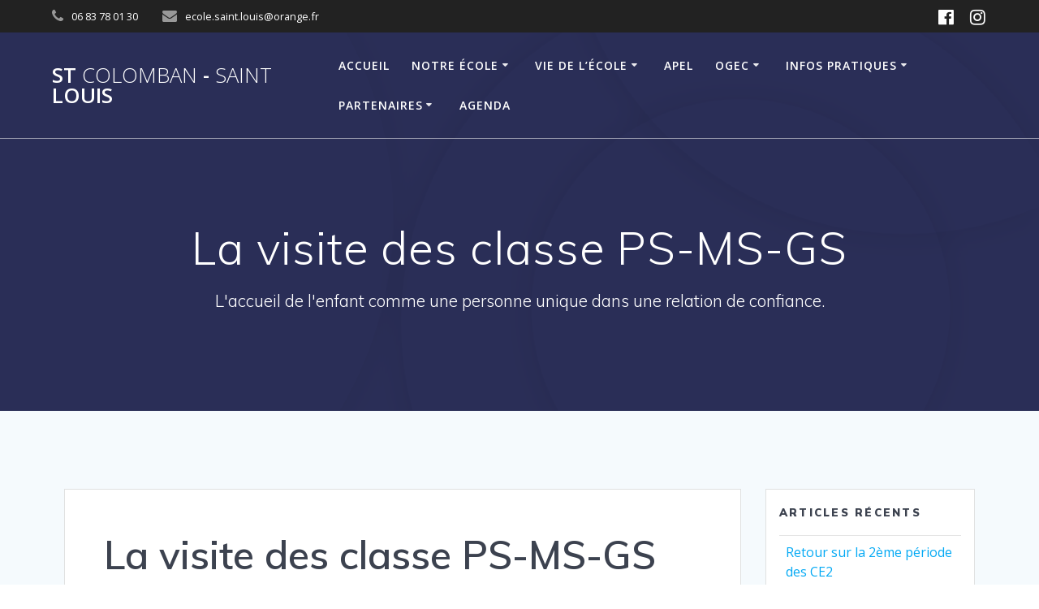

--- FILE ---
content_type: text/html; charset=UTF-8
request_url: https://saintcolomban-saintlouis.fr/2016/02/la-visite-des-classe-ps-ms-gs/
body_size: 11762
content:
<!DOCTYPE html>
<html lang="fr-FR">
<head>
    <meta charset="UTF-8">
    <meta name="viewport" content="width=device-width, initial-scale=1">
    <link rel="profile" href="http://gmpg.org/xfn/11">

	    <script>
        (function (exports, d) {
            var _isReady = false,
                _event,
                _fns = [];

            function onReady(event) {
                d.removeEventListener("DOMContentLoaded", onReady);
                _isReady = true;
                _event = event;
                _fns.forEach(function (_fn) {
                    var fn = _fn[0],
                        context = _fn[1];
                    fn.call(context || exports, window.jQuery);
                });
            }

            function onReadyIe(event) {
                if (d.readyState === "complete") {
                    d.detachEvent("onreadystatechange", onReadyIe);
                    _isReady = true;
                    _event = event;
                    _fns.forEach(function (_fn) {
                        var fn = _fn[0],
                            context = _fn[1];
                        fn.call(context || exports, event);
                    });
                }
            }

            d.addEventListener && d.addEventListener("DOMContentLoaded", onReady) ||
            d.attachEvent && d.attachEvent("onreadystatechange", onReadyIe);

            function domReady(fn, context) {
                if (_isReady) {
                    fn.call(context, _event);
                }

                _fns.push([fn, context]);
            }

            exports.mesmerizeDomReady = domReady;
        })(window, document);
    </script>
	<title>La visite des classe PS-MS-GS &#8211; St Colomban &#8211; Saint Louis</title>
<meta name='robots' content='max-image-preview:large' />
<link rel='dns-prefetch' href='//fonts.googleapis.com' />
<link rel="alternate" type="application/rss+xml" title="St Colomban - Saint Louis &raquo; Flux" href="https://saintcolomban-saintlouis.fr/feed/" />
<link rel="alternate" type="application/rss+xml" title="St Colomban - Saint Louis &raquo; Flux des commentaires" href="https://saintcolomban-saintlouis.fr/comments/feed/" />
<link rel="alternate" type="application/rss+xml" title="St Colomban - Saint Louis &raquo; La visite des classe PS-MS-GS Flux des commentaires" href="https://saintcolomban-saintlouis.fr/2016/02/la-visite-des-classe-ps-ms-gs/feed/" />
<link rel="alternate" title="oEmbed (JSON)" type="application/json+oembed" href="https://saintcolomban-saintlouis.fr/wp-json/oembed/1.0/embed?url=https%3A%2F%2Fsaintcolomban-saintlouis.fr%2F2016%2F02%2Fla-visite-des-classe-ps-ms-gs%2F" />
<link rel="alternate" title="oEmbed (XML)" type="text/xml+oembed" href="https://saintcolomban-saintlouis.fr/wp-json/oembed/1.0/embed?url=https%3A%2F%2Fsaintcolomban-saintlouis.fr%2F2016%2F02%2Fla-visite-des-classe-ps-ms-gs%2F&#038;format=xml" />
<style id='wp-img-auto-sizes-contain-inline-css' type='text/css'>
img:is([sizes=auto i],[sizes^="auto," i]){contain-intrinsic-size:3000px 1500px}
/*# sourceURL=wp-img-auto-sizes-contain-inline-css */
</style>
<style id='wp-emoji-styles-inline-css' type='text/css'>

	img.wp-smiley, img.emoji {
		display: inline !important;
		border: none !important;
		box-shadow: none !important;
		height: 1em !important;
		width: 1em !important;
		margin: 0 0.07em !important;
		vertical-align: -0.1em !important;
		background: none !important;
		padding: 0 !important;
	}
/*# sourceURL=wp-emoji-styles-inline-css */
</style>
<style id='wp-block-library-inline-css' type='text/css'>
:root{--wp-block-synced-color:#7a00df;--wp-block-synced-color--rgb:122,0,223;--wp-bound-block-color:var(--wp-block-synced-color);--wp-editor-canvas-background:#ddd;--wp-admin-theme-color:#007cba;--wp-admin-theme-color--rgb:0,124,186;--wp-admin-theme-color-darker-10:#006ba1;--wp-admin-theme-color-darker-10--rgb:0,107,160.5;--wp-admin-theme-color-darker-20:#005a87;--wp-admin-theme-color-darker-20--rgb:0,90,135;--wp-admin-border-width-focus:2px}@media (min-resolution:192dpi){:root{--wp-admin-border-width-focus:1.5px}}.wp-element-button{cursor:pointer}:root .has-very-light-gray-background-color{background-color:#eee}:root .has-very-dark-gray-background-color{background-color:#313131}:root .has-very-light-gray-color{color:#eee}:root .has-very-dark-gray-color{color:#313131}:root .has-vivid-green-cyan-to-vivid-cyan-blue-gradient-background{background:linear-gradient(135deg,#00d084,#0693e3)}:root .has-purple-crush-gradient-background{background:linear-gradient(135deg,#34e2e4,#4721fb 50%,#ab1dfe)}:root .has-hazy-dawn-gradient-background{background:linear-gradient(135deg,#faaca8,#dad0ec)}:root .has-subdued-olive-gradient-background{background:linear-gradient(135deg,#fafae1,#67a671)}:root .has-atomic-cream-gradient-background{background:linear-gradient(135deg,#fdd79a,#004a59)}:root .has-nightshade-gradient-background{background:linear-gradient(135deg,#330968,#31cdcf)}:root .has-midnight-gradient-background{background:linear-gradient(135deg,#020381,#2874fc)}:root{--wp--preset--font-size--normal:16px;--wp--preset--font-size--huge:42px}.has-regular-font-size{font-size:1em}.has-larger-font-size{font-size:2.625em}.has-normal-font-size{font-size:var(--wp--preset--font-size--normal)}.has-huge-font-size{font-size:var(--wp--preset--font-size--huge)}.has-text-align-center{text-align:center}.has-text-align-left{text-align:left}.has-text-align-right{text-align:right}.has-fit-text{white-space:nowrap!important}#end-resizable-editor-section{display:none}.aligncenter{clear:both}.items-justified-left{justify-content:flex-start}.items-justified-center{justify-content:center}.items-justified-right{justify-content:flex-end}.items-justified-space-between{justify-content:space-between}.screen-reader-text{border:0;clip-path:inset(50%);height:1px;margin:-1px;overflow:hidden;padding:0;position:absolute;width:1px;word-wrap:normal!important}.screen-reader-text:focus{background-color:#ddd;clip-path:none;color:#444;display:block;font-size:1em;height:auto;left:5px;line-height:normal;padding:15px 23px 14px;text-decoration:none;top:5px;width:auto;z-index:100000}html :where(.has-border-color){border-style:solid}html :where([style*=border-top-color]){border-top-style:solid}html :where([style*=border-right-color]){border-right-style:solid}html :where([style*=border-bottom-color]){border-bottom-style:solid}html :where([style*=border-left-color]){border-left-style:solid}html :where([style*=border-width]){border-style:solid}html :where([style*=border-top-width]){border-top-style:solid}html :where([style*=border-right-width]){border-right-style:solid}html :where([style*=border-bottom-width]){border-bottom-style:solid}html :where([style*=border-left-width]){border-left-style:solid}html :where(img[class*=wp-image-]){height:auto;max-width:100%}:where(figure){margin:0 0 1em}html :where(.is-position-sticky){--wp-admin--admin-bar--position-offset:var(--wp-admin--admin-bar--height,0px)}@media screen and (max-width:600px){html :where(.is-position-sticky){--wp-admin--admin-bar--position-offset:0px}}

/*# sourceURL=wp-block-library-inline-css */
</style><style id='global-styles-inline-css' type='text/css'>
:root{--wp--preset--aspect-ratio--square: 1;--wp--preset--aspect-ratio--4-3: 4/3;--wp--preset--aspect-ratio--3-4: 3/4;--wp--preset--aspect-ratio--3-2: 3/2;--wp--preset--aspect-ratio--2-3: 2/3;--wp--preset--aspect-ratio--16-9: 16/9;--wp--preset--aspect-ratio--9-16: 9/16;--wp--preset--color--black: #000000;--wp--preset--color--cyan-bluish-gray: #abb8c3;--wp--preset--color--white: #ffffff;--wp--preset--color--pale-pink: #f78da7;--wp--preset--color--vivid-red: #cf2e2e;--wp--preset--color--luminous-vivid-orange: #ff6900;--wp--preset--color--luminous-vivid-amber: #fcb900;--wp--preset--color--light-green-cyan: #7bdcb5;--wp--preset--color--vivid-green-cyan: #00d084;--wp--preset--color--pale-cyan-blue: #8ed1fc;--wp--preset--color--vivid-cyan-blue: #0693e3;--wp--preset--color--vivid-purple: #9b51e0;--wp--preset--gradient--vivid-cyan-blue-to-vivid-purple: linear-gradient(135deg,rgb(6,147,227) 0%,rgb(155,81,224) 100%);--wp--preset--gradient--light-green-cyan-to-vivid-green-cyan: linear-gradient(135deg,rgb(122,220,180) 0%,rgb(0,208,130) 100%);--wp--preset--gradient--luminous-vivid-amber-to-luminous-vivid-orange: linear-gradient(135deg,rgb(252,185,0) 0%,rgb(255,105,0) 100%);--wp--preset--gradient--luminous-vivid-orange-to-vivid-red: linear-gradient(135deg,rgb(255,105,0) 0%,rgb(207,46,46) 100%);--wp--preset--gradient--very-light-gray-to-cyan-bluish-gray: linear-gradient(135deg,rgb(238,238,238) 0%,rgb(169,184,195) 100%);--wp--preset--gradient--cool-to-warm-spectrum: linear-gradient(135deg,rgb(74,234,220) 0%,rgb(151,120,209) 20%,rgb(207,42,186) 40%,rgb(238,44,130) 60%,rgb(251,105,98) 80%,rgb(254,248,76) 100%);--wp--preset--gradient--blush-light-purple: linear-gradient(135deg,rgb(255,206,236) 0%,rgb(152,150,240) 100%);--wp--preset--gradient--blush-bordeaux: linear-gradient(135deg,rgb(254,205,165) 0%,rgb(254,45,45) 50%,rgb(107,0,62) 100%);--wp--preset--gradient--luminous-dusk: linear-gradient(135deg,rgb(255,203,112) 0%,rgb(199,81,192) 50%,rgb(65,88,208) 100%);--wp--preset--gradient--pale-ocean: linear-gradient(135deg,rgb(255,245,203) 0%,rgb(182,227,212) 50%,rgb(51,167,181) 100%);--wp--preset--gradient--electric-grass: linear-gradient(135deg,rgb(202,248,128) 0%,rgb(113,206,126) 100%);--wp--preset--gradient--midnight: linear-gradient(135deg,rgb(2,3,129) 0%,rgb(40,116,252) 100%);--wp--preset--font-size--small: 13px;--wp--preset--font-size--medium: 20px;--wp--preset--font-size--large: 36px;--wp--preset--font-size--x-large: 42px;--wp--preset--spacing--20: 0.44rem;--wp--preset--spacing--30: 0.67rem;--wp--preset--spacing--40: 1rem;--wp--preset--spacing--50: 1.5rem;--wp--preset--spacing--60: 2.25rem;--wp--preset--spacing--70: 3.38rem;--wp--preset--spacing--80: 5.06rem;--wp--preset--shadow--natural: 6px 6px 9px rgba(0, 0, 0, 0.2);--wp--preset--shadow--deep: 12px 12px 50px rgba(0, 0, 0, 0.4);--wp--preset--shadow--sharp: 6px 6px 0px rgba(0, 0, 0, 0.2);--wp--preset--shadow--outlined: 6px 6px 0px -3px rgb(255, 255, 255), 6px 6px rgb(0, 0, 0);--wp--preset--shadow--crisp: 6px 6px 0px rgb(0, 0, 0);}:where(.is-layout-flex){gap: 0.5em;}:where(.is-layout-grid){gap: 0.5em;}body .is-layout-flex{display: flex;}.is-layout-flex{flex-wrap: wrap;align-items: center;}.is-layout-flex > :is(*, div){margin: 0;}body .is-layout-grid{display: grid;}.is-layout-grid > :is(*, div){margin: 0;}:where(.wp-block-columns.is-layout-flex){gap: 2em;}:where(.wp-block-columns.is-layout-grid){gap: 2em;}:where(.wp-block-post-template.is-layout-flex){gap: 1.25em;}:where(.wp-block-post-template.is-layout-grid){gap: 1.25em;}.has-black-color{color: var(--wp--preset--color--black) !important;}.has-cyan-bluish-gray-color{color: var(--wp--preset--color--cyan-bluish-gray) !important;}.has-white-color{color: var(--wp--preset--color--white) !important;}.has-pale-pink-color{color: var(--wp--preset--color--pale-pink) !important;}.has-vivid-red-color{color: var(--wp--preset--color--vivid-red) !important;}.has-luminous-vivid-orange-color{color: var(--wp--preset--color--luminous-vivid-orange) !important;}.has-luminous-vivid-amber-color{color: var(--wp--preset--color--luminous-vivid-amber) !important;}.has-light-green-cyan-color{color: var(--wp--preset--color--light-green-cyan) !important;}.has-vivid-green-cyan-color{color: var(--wp--preset--color--vivid-green-cyan) !important;}.has-pale-cyan-blue-color{color: var(--wp--preset--color--pale-cyan-blue) !important;}.has-vivid-cyan-blue-color{color: var(--wp--preset--color--vivid-cyan-blue) !important;}.has-vivid-purple-color{color: var(--wp--preset--color--vivid-purple) !important;}.has-black-background-color{background-color: var(--wp--preset--color--black) !important;}.has-cyan-bluish-gray-background-color{background-color: var(--wp--preset--color--cyan-bluish-gray) !important;}.has-white-background-color{background-color: var(--wp--preset--color--white) !important;}.has-pale-pink-background-color{background-color: var(--wp--preset--color--pale-pink) !important;}.has-vivid-red-background-color{background-color: var(--wp--preset--color--vivid-red) !important;}.has-luminous-vivid-orange-background-color{background-color: var(--wp--preset--color--luminous-vivid-orange) !important;}.has-luminous-vivid-amber-background-color{background-color: var(--wp--preset--color--luminous-vivid-amber) !important;}.has-light-green-cyan-background-color{background-color: var(--wp--preset--color--light-green-cyan) !important;}.has-vivid-green-cyan-background-color{background-color: var(--wp--preset--color--vivid-green-cyan) !important;}.has-pale-cyan-blue-background-color{background-color: var(--wp--preset--color--pale-cyan-blue) !important;}.has-vivid-cyan-blue-background-color{background-color: var(--wp--preset--color--vivid-cyan-blue) !important;}.has-vivid-purple-background-color{background-color: var(--wp--preset--color--vivid-purple) !important;}.has-black-border-color{border-color: var(--wp--preset--color--black) !important;}.has-cyan-bluish-gray-border-color{border-color: var(--wp--preset--color--cyan-bluish-gray) !important;}.has-white-border-color{border-color: var(--wp--preset--color--white) !important;}.has-pale-pink-border-color{border-color: var(--wp--preset--color--pale-pink) !important;}.has-vivid-red-border-color{border-color: var(--wp--preset--color--vivid-red) !important;}.has-luminous-vivid-orange-border-color{border-color: var(--wp--preset--color--luminous-vivid-orange) !important;}.has-luminous-vivid-amber-border-color{border-color: var(--wp--preset--color--luminous-vivid-amber) !important;}.has-light-green-cyan-border-color{border-color: var(--wp--preset--color--light-green-cyan) !important;}.has-vivid-green-cyan-border-color{border-color: var(--wp--preset--color--vivid-green-cyan) !important;}.has-pale-cyan-blue-border-color{border-color: var(--wp--preset--color--pale-cyan-blue) !important;}.has-vivid-cyan-blue-border-color{border-color: var(--wp--preset--color--vivid-cyan-blue) !important;}.has-vivid-purple-border-color{border-color: var(--wp--preset--color--vivid-purple) !important;}.has-vivid-cyan-blue-to-vivid-purple-gradient-background{background: var(--wp--preset--gradient--vivid-cyan-blue-to-vivid-purple) !important;}.has-light-green-cyan-to-vivid-green-cyan-gradient-background{background: var(--wp--preset--gradient--light-green-cyan-to-vivid-green-cyan) !important;}.has-luminous-vivid-amber-to-luminous-vivid-orange-gradient-background{background: var(--wp--preset--gradient--luminous-vivid-amber-to-luminous-vivid-orange) !important;}.has-luminous-vivid-orange-to-vivid-red-gradient-background{background: var(--wp--preset--gradient--luminous-vivid-orange-to-vivid-red) !important;}.has-very-light-gray-to-cyan-bluish-gray-gradient-background{background: var(--wp--preset--gradient--very-light-gray-to-cyan-bluish-gray) !important;}.has-cool-to-warm-spectrum-gradient-background{background: var(--wp--preset--gradient--cool-to-warm-spectrum) !important;}.has-blush-light-purple-gradient-background{background: var(--wp--preset--gradient--blush-light-purple) !important;}.has-blush-bordeaux-gradient-background{background: var(--wp--preset--gradient--blush-bordeaux) !important;}.has-luminous-dusk-gradient-background{background: var(--wp--preset--gradient--luminous-dusk) !important;}.has-pale-ocean-gradient-background{background: var(--wp--preset--gradient--pale-ocean) !important;}.has-electric-grass-gradient-background{background: var(--wp--preset--gradient--electric-grass) !important;}.has-midnight-gradient-background{background: var(--wp--preset--gradient--midnight) !important;}.has-small-font-size{font-size: var(--wp--preset--font-size--small) !important;}.has-medium-font-size{font-size: var(--wp--preset--font-size--medium) !important;}.has-large-font-size{font-size: var(--wp--preset--font-size--large) !important;}.has-x-large-font-size{font-size: var(--wp--preset--font-size--x-large) !important;}
/*# sourceURL=global-styles-inline-css */
</style>

<style id='classic-theme-styles-inline-css' type='text/css'>
/*! This file is auto-generated */
.wp-block-button__link{color:#fff;background-color:#32373c;border-radius:9999px;box-shadow:none;text-decoration:none;padding:calc(.667em + 2px) calc(1.333em + 2px);font-size:1.125em}.wp-block-file__button{background:#32373c;color:#fff;text-decoration:none}
/*# sourceURL=/wp-includes/css/classic-themes.min.css */
</style>
<link rel='stylesheet' id='mesmerize-style-css' href='https://saintcolomban-saintlouis.fr/wp-content/themes/mesmerize/style.min.css' type='text/css' media='all' />
<style id='mesmerize-style-inline-css' type='text/css'>
img.logo.dark, img.custom-logo{width:auto;max-height:70px !important;}
/** cached kirki style */@media screen and (min-width: 768px){.header-homepage{background-position:center bottom;}}.mesmerize-front-page .header-separator .svg-white-bg{fill:#ffffff!important;}.mesmerize-front-page .header-separator path.svg-accent{stroke:#FF8C00!important;}.mesmerize-front-page .header-separator svg{height:178px!important;}.header.color-overlay:before{background:#000000;}.header .background-overlay,.header.color-overlay::before{opacity:0.6;}.header.color-overlay:after{filter:invert(0%) ;}.header-homepage .header-description-row{padding-top:12%;padding-bottom:23%;}.inner-header-description{padding-top:8%;padding-bottom:8%;}.mesmerize-inner-page .navigation-bar.bordered{border-bottom-color:rgba(255, 255, 255, 0.5);border-bottom-width:1px;border-bottom-style:solid;}@media screen and (max-width:767px){.header-homepage .header-description-row{padding-top:10%;padding-bottom:40%;}}@media only screen and (min-width: 768px){.header-content .align-holder{width:70%!important;}.inner-header-description{text-align:center!important;}}
/*# sourceURL=mesmerize-style-inline-css */
</style>
<link rel='stylesheet' id='mesmerize-style-bundle-css' href='https://saintcolomban-saintlouis.fr/wp-content/themes/mesmerize/assets/css/theme.bundle.min.css' type='text/css' media='all' />
<link rel='stylesheet' id='mesmerize-fonts-css' href="" data-href='https://fonts.googleapis.com/css?family=Open+Sans%3A300%2C400%2C600%2C700%7CMuli%3A300%2C300italic%2C400%2C400italic%2C600%2C600italic%2C700%2C700italic%2C900%2C900italic%7CPlayfair+Display%3A400%2C400italic%2C700%2C700italic&#038;subset=latin%2Clatin-ext&#038;display=swap' type='text/css' media='all' />
<link rel='stylesheet' id='widget-school-years-widget-styles-css' href='https://saintcolomban-saintlouis.fr/wp-content/plugins/wp-school-archive/css/widget.css' type='text/css' media='all' />
<link rel='stylesheet' id='widget-current-school-year-widget-styles-css' href='https://saintcolomban-saintlouis.fr/wp-content/plugins/wp-school-archive/css/widget.css' type='text/css' media='all' />
<link rel='stylesheet' id='tablepress-default-css' href='https://saintcolomban-saintlouis.fr/wp-content/plugins/tablepress/css/build/default.css' type='text/css' media='all' />
<link rel='stylesheet' id='wpsc-widget-css' href='https://saintcolomban-saintlouis.fr/wp-content/plugins/wp-school-calendar-lite/assets/css/widget.css' type='text/css' media='all' />
<link rel='stylesheet' id='wpsc-frontend-css' href='https://saintcolomban-saintlouis.fr/wp-content/plugins/wp-school-calendar-lite/assets/css/frontend.css' type='text/css' media='all' />
<style id='wpsc-frontend-inline-css' type='text/css'>
#wpsc-block-calendar .wpsc-important-date-category-35244, .wpsc-important-date-category-35244 {background:#006680;color:#fff;}

/*# sourceURL=wpsc-frontend-inline-css */
</style>
<link rel='stylesheet' id='sib-front-css-css' href='https://saintcolomban-saintlouis.fr/wp-content/plugins/mailin/css/mailin-front.css' type='text/css' media='all' />
<script type="text/javascript" src="https://saintcolomban-saintlouis.fr/wp-includes/js/jquery/jquery.min.js" id="jquery-core-js"></script>
<script type="text/javascript" src="https://saintcolomban-saintlouis.fr/wp-includes/js/jquery/jquery-migrate.min.js" id="jquery-migrate-js"></script>
<script type="text/javascript" id="jquery-js-after">
/* <![CDATA[ */
    
        (function () {
            function setHeaderTopSpacing() {

                setTimeout(function() {
                  var headerTop = document.querySelector('.header-top');
                  var headers = document.querySelectorAll('.header-wrapper .header,.header-wrapper .header-homepage');

                  for (var i = 0; i < headers.length; i++) {
                      var item = headers[i];
                      item.style.paddingTop = headerTop.getBoundingClientRect().height + "px";
                  }

                    var languageSwitcher = document.querySelector('.mesmerize-language-switcher');

                    if(languageSwitcher){
                        languageSwitcher.style.top = "calc( " +  headerTop.getBoundingClientRect().height + "px + 1rem)" ;
                    }
                    
                }, 100);

             
            }

            window.addEventListener('resize', setHeaderTopSpacing);
            window.mesmerizeSetHeaderTopSpacing = setHeaderTopSpacing
            mesmerizeDomReady(setHeaderTopSpacing);
        })();
    
    
//# sourceURL=jquery-js-after
/* ]]> */
</script>
<script type="text/javascript" src="https://saintcolomban-saintlouis.fr/wp-content/plugins/wp-school-archive/js/widget.js" id="widget-school-years-script-js"></script>
<script type="text/javascript" src="https://saintcolomban-saintlouis.fr/wp-content/plugins/wp-school-archive/js/widget.js" id="widget-current-school-year-script-js"></script>
<script type="text/javascript" id="sib-front-js-js-extra">
/* <![CDATA[ */
var sibErrMsg = {"invalidMail":"Veuillez entrer une adresse e-mail valide.","requiredField":"Veuillez compl\u00e9ter les champs obligatoires.","invalidDateFormat":"Veuillez entrer une date valide.","invalidSMSFormat":"Veuillez entrer une num\u00e9ro de t\u00e9l\u00e9phone valide."};
var ajax_sib_front_object = {"ajax_url":"https://saintcolomban-saintlouis.fr/wp-admin/admin-ajax.php","ajax_nonce":"2d537e8d58","flag_url":"https://saintcolomban-saintlouis.fr/wp-content/plugins/mailin/img/flags/"};
//# sourceURL=sib-front-js-js-extra
/* ]]> */
</script>
<script type="text/javascript" src="https://saintcolomban-saintlouis.fr/wp-content/plugins/mailin/js/mailin-front.js" id="sib-front-js-js"></script>
<link rel="https://api.w.org/" href="https://saintcolomban-saintlouis.fr/wp-json/" /><link rel="alternate" title="JSON" type="application/json" href="https://saintcolomban-saintlouis.fr/wp-json/wp/v2/posts/6682" /><link rel="canonical" href="https://saintcolomban-saintlouis.fr/2016/02/la-visite-des-classe-ps-ms-gs/" />
<link rel='shortlink' href='https://saintcolomban-saintlouis.fr/?p=6682' />
    <script type="text/javascript" data-name="async-styles">
        (function () {
            var links = document.querySelectorAll('link[data-href]');
            for (var i = 0; i < links.length; i++) {
                var item = links[i];
                item.href = item.getAttribute('data-href')
            }
        })();
    </script>
	<link rel="pingback" href="https://saintcolomban-saintlouis.fr/xmlrpc.php">
        <style data-name="header-shapes">
            .header.color-overlay:after {background:url(https://saintcolomban-saintlouis.fr/wp-content/themes/mesmerize/assets/images/header-shapes/circles.png) center center/ cover no-repeat}        </style>
            <style data-name="background-content-colors">
        .mesmerize-inner-page .page-content,
        .mesmerize-inner-page .content,
        .mesmerize-front-page.mesmerize-content-padding .page-content {
            background-color: #F5FAFD;
        }
    </style>
    </head>

<body class="wp-singular post-template-default single single-post postid-6682 single-format-standard wp-theme-mesmerize mesmerize-inner-page">
<style>
.screen-reader-text[href="#page-content"]:focus {
   background-color: #f1f1f1;
   border-radius: 3px;
   box-shadow: 0 0 2px 2px rgba(0, 0, 0, 0.6);
   clip: auto !important;
   clip-path: none;
   color: #21759b;

}
</style>
<a class="skip-link screen-reader-text" href="#page-content">Passer au contenu</a>

<div  id="page-top" class="header-top">
	        <div class="header-top-bar ">
            <div class="">
                <div class="header-top-bar-inner row middle-xs start-xs ">
                        <div class="header-top-bar-area  col-xs area-left">
                  <div class="top-bar-field" data-type="group"   data-dynamic-mod="true">
              <i class="fa fa-phone"></i>
              <span>06 83 78 01 30</span>
          </div>
                    <div class="top-bar-field" data-type="group"   data-dynamic-mod="true">
              <i class="fa fa-envelope"></i>
              <span>ecole.saint.louis@orange.fr</span>
          </div>
              </div>
                            <div class="header-top-bar-area  col-xs-fit area-right">
            <div data-type="group"  data-dynamic-mod="true" class="top-bar-social-icons">
                      <a target="_blank"  class="social-icon" href="https://facebook.com/MariePlanchais44310">
                  <i class="fa fa-facebook-official"></i>
              </a>
                            <a target="_blank"  class="social-icon" href="https://instagram.com/ecolestlouisstcolomban/">
                  <i class="fa fa-instagram"></i>
              </a>
              
    </div>

        </div>
                    </div>
            </div>
        </div>
        	<div class="navigation-bar bordered"  data-sticky='0'  data-sticky-mobile='1'  data-sticky-to='top' >
    <div class="navigation-wrapper ">
    	<div class="row basis-auto">
	        <div class="logo_col col-xs col-sm-fit">
	            <a class="text-logo" data-type="group"  data-dynamic-mod="true" href="https://saintcolomban-saintlouis.fr/">St<span style="font-weight: 300;" class="span12"> Colomban</span> -<span style="font-weight: 300;" class="span12"> Saint</span> Louis</a>	        </div>
	        <div class="main_menu_col col-xs">
	            <div id="mainmenu_container" class="row"><ul id="main_menu" class="active-line-bottom main-menu dropdown-menu"><li id="menu-item-9" class="menu-item menu-item-type-custom menu-item-object-custom menu-item-home menu-item-9"><a href="http://saintcolomban-saintlouis.fr/">Accueil</a></li>
<li id="menu-item-33617" class="menu-item menu-item-type-custom menu-item-object-custom menu-item-has-children menu-item-33617"><a href="#">Notre école</a>
<ul class="sub-menu">
	<li id="menu-item-33663" class="menu-item menu-item-type-post_type menu-item-object-page menu-item-33663"><a href="https://saintcolomban-saintlouis.fr/projet-educatif/">Projet éducatif</a></li>
</ul>
</li>
<li id="menu-item-33597" class="menu-item menu-item-type-custom menu-item-object-custom menu-item-has-children menu-item-33597"><a href="#">Vie de l&rsquo;école</a>
<ul class="sub-menu">
	<li id="menu-item-33603" class="menu-item menu-item-type-taxonomy menu-item-object-category menu-item-33603"><a href="https://saintcolomban-saintlouis.fr/category/ps/">TPS-PS Christine, Marie et Séverine</a></li>
	<li id="menu-item-33605" class="menu-item menu-item-type-taxonomy menu-item-object-category menu-item-33605"><a href="https://saintcolomban-saintlouis.fr/category/cp/">MS-GS :Nadège et Sandrine</a></li>
	<li id="menu-item-33599" class="menu-item menu-item-type-taxonomy menu-item-object-category current-post-ancestor current-menu-parent current-post-parent menu-item-33599"><a href="https://saintcolomban-saintlouis.fr/category/gs/">GS-CP : Patricia, Gaëlle et Estella</a></li>
	<li id="menu-item-33604" class="menu-item menu-item-type-taxonomy menu-item-object-category menu-item-33604"><a href="https://saintcolomban-saintlouis.fr/category/ce1/">CE2 Mr Pajot</a></li>
	<li id="menu-item-33602" class="menu-item menu-item-type-taxonomy menu-item-object-category menu-item-33602"><a href="https://saintcolomban-saintlouis.fr/category/ce2-manon/">CP-CE1 : Ophélie et AnaÏs</a></li>
	<li id="menu-item-33601" class="menu-item menu-item-type-taxonomy menu-item-object-category menu-item-33601"><a href="https://saintcolomban-saintlouis.fr/category/valerie/">CM1-CM2 : Valérie</a></li>
	<li id="menu-item-33598" class="menu-item menu-item-type-taxonomy menu-item-object-category menu-item-33598"><a href="https://saintcolomban-saintlouis.fr/category/ce2cm1-marie/">CM1-CM2 : Véronique, Koélie et Marie</a></li>
</ul>
</li>
<li id="menu-item-160" class="menu-item menu-item-type-post_type menu-item-object-page menu-item-160"><a href="https://saintcolomban-saintlouis.fr/apel/">APEL</a></li>
<li id="menu-item-163" class="menu-item menu-item-type-post_type menu-item-object-page menu-item-has-children menu-item-163"><a href="https://saintcolomban-saintlouis.fr/ogec/">OGEC</a>
<ul class="sub-menu">
	<li id="menu-item-11333" class="menu-item menu-item-type-taxonomy menu-item-object-category menu-item-11333"><a href="https://saintcolomban-saintlouis.fr/category/ogec/">Blog de l&rsquo;OGEC</a></li>
</ul>
</li>
<li id="menu-item-33641" class="menu-item menu-item-type-custom menu-item-object-custom menu-item-has-children menu-item-33641"><a href="#">Infos pratiques</a>
<ul class="sub-menu">
	<li id="menu-item-33629" class="menu-item menu-item-type-post_type menu-item-object-page menu-item-33629"><a href="https://saintcolomban-saintlouis.fr/ou-sommes-nous/">Où sommes-nous ?</a></li>
	<li id="menu-item-33632" class="menu-item menu-item-type-post_type menu-item-object-page menu-item-33632"><a href="https://saintcolomban-saintlouis.fr/horaires/">Horaires</a></li>
	<li id="menu-item-33635" class="menu-item menu-item-type-post_type menu-item-object-page menu-item-33635"><a href="https://saintcolomban-saintlouis.fr/inscriptions-2/">Inscriptions</a></li>
	<li id="menu-item-33639" class="menu-item menu-item-type-post_type menu-item-object-page menu-item-33639"><a href="https://saintcolomban-saintlouis.fr/documents-administratifs/">Documents administratifs</a></li>
</ul>
</li>
<li id="menu-item-33657" class="menu-item menu-item-type-custom menu-item-object-custom menu-item-has-children menu-item-33657"><a href="#">Partenaires</a>
<ul class="sub-menu">
	<li id="menu-item-33646" class="menu-item menu-item-type-post_type menu-item-object-page menu-item-33646"><a href="https://saintcolomban-saintlouis.fr/bibliotheque/">Bibliothèque</a></li>
	<li id="menu-item-33649" class="menu-item menu-item-type-post_type menu-item-object-page menu-item-33649"><a href="https://saintcolomban-saintlouis.fr/paroisse/">Paroisse</a></li>
	<li id="menu-item-33652" class="menu-item menu-item-type-post_type menu-item-object-page menu-item-33652"><a href="https://saintcolomban-saintlouis.fr/commune/">Commune</a></li>
	<li id="menu-item-33655" class="menu-item menu-item-type-post_type menu-item-object-page menu-item-33655"><a href="https://saintcolomban-saintlouis.fr/co-anim/">Co Anim</a></li>
</ul>
</li>
<li id="menu-item-35254" class="menu-item menu-item-type-post_type menu-item-object-page menu-item-35254"><a href="https://saintcolomban-saintlouis.fr/agenda/">Agenda</a></li>
</ul></div>    <a href="#" data-component="offcanvas" data-target="#offcanvas-wrapper" data-direction="right" data-width="300px" data-push="false">
        <div class="bubble"></div>
        <i class="fa fa-bars"></i>
    </a>
    <div id="offcanvas-wrapper" class="hide force-hide  offcanvas-right">
        <div class="offcanvas-top">
            <div class="logo-holder">
                <a class="text-logo" data-type="group"  data-dynamic-mod="true" href="https://saintcolomban-saintlouis.fr/">St<span style="font-weight: 300;" class="span12"> Colomban</span> -<span style="font-weight: 300;" class="span12"> Saint</span> Louis</a>            </div>
        </div>
        <div id="offcanvas-menu" class="menu-ecole-container"><ul id="offcanvas_menu" class="offcanvas_menu"><li class="menu-item menu-item-type-custom menu-item-object-custom menu-item-home menu-item-9"><a href="http://saintcolomban-saintlouis.fr/">Accueil</a></li>
<li class="menu-item menu-item-type-custom menu-item-object-custom menu-item-has-children menu-item-33617"><a href="#">Notre école</a>
<ul class="sub-menu">
	<li class="menu-item menu-item-type-post_type menu-item-object-page menu-item-33663"><a href="https://saintcolomban-saintlouis.fr/projet-educatif/">Projet éducatif</a></li>
</ul>
</li>
<li class="menu-item menu-item-type-custom menu-item-object-custom menu-item-has-children menu-item-33597"><a href="#">Vie de l&rsquo;école</a>
<ul class="sub-menu">
	<li class="menu-item menu-item-type-taxonomy menu-item-object-category menu-item-33603"><a href="https://saintcolomban-saintlouis.fr/category/ps/">TPS-PS Christine, Marie et Séverine</a></li>
	<li class="menu-item menu-item-type-taxonomy menu-item-object-category menu-item-33605"><a href="https://saintcolomban-saintlouis.fr/category/cp/">MS-GS :Nadège et Sandrine</a></li>
	<li class="menu-item menu-item-type-taxonomy menu-item-object-category current-post-ancestor current-menu-parent current-post-parent menu-item-33599"><a href="https://saintcolomban-saintlouis.fr/category/gs/">GS-CP : Patricia, Gaëlle et Estella</a></li>
	<li class="menu-item menu-item-type-taxonomy menu-item-object-category menu-item-33604"><a href="https://saintcolomban-saintlouis.fr/category/ce1/">CE2 Mr Pajot</a></li>
	<li class="menu-item menu-item-type-taxonomy menu-item-object-category menu-item-33602"><a href="https://saintcolomban-saintlouis.fr/category/ce2-manon/">CP-CE1 : Ophélie et AnaÏs</a></li>
	<li class="menu-item menu-item-type-taxonomy menu-item-object-category menu-item-33601"><a href="https://saintcolomban-saintlouis.fr/category/valerie/">CM1-CM2 : Valérie</a></li>
	<li class="menu-item menu-item-type-taxonomy menu-item-object-category menu-item-33598"><a href="https://saintcolomban-saintlouis.fr/category/ce2cm1-marie/">CM1-CM2 : Véronique, Koélie et Marie</a></li>
</ul>
</li>
<li class="menu-item menu-item-type-post_type menu-item-object-page menu-item-160"><a href="https://saintcolomban-saintlouis.fr/apel/">APEL</a></li>
<li class="menu-item menu-item-type-post_type menu-item-object-page menu-item-has-children menu-item-163"><a href="https://saintcolomban-saintlouis.fr/ogec/">OGEC</a>
<ul class="sub-menu">
	<li class="menu-item menu-item-type-taxonomy menu-item-object-category menu-item-11333"><a href="https://saintcolomban-saintlouis.fr/category/ogec/">Blog de l&rsquo;OGEC</a></li>
</ul>
</li>
<li class="menu-item menu-item-type-custom menu-item-object-custom menu-item-has-children menu-item-33641"><a href="#">Infos pratiques</a>
<ul class="sub-menu">
	<li class="menu-item menu-item-type-post_type menu-item-object-page menu-item-33629"><a href="https://saintcolomban-saintlouis.fr/ou-sommes-nous/">Où sommes-nous ?</a></li>
	<li class="menu-item menu-item-type-post_type menu-item-object-page menu-item-33632"><a href="https://saintcolomban-saintlouis.fr/horaires/">Horaires</a></li>
	<li class="menu-item menu-item-type-post_type menu-item-object-page menu-item-33635"><a href="https://saintcolomban-saintlouis.fr/inscriptions-2/">Inscriptions</a></li>
	<li class="menu-item menu-item-type-post_type menu-item-object-page menu-item-33639"><a href="https://saintcolomban-saintlouis.fr/documents-administratifs/">Documents administratifs</a></li>
</ul>
</li>
<li class="menu-item menu-item-type-custom menu-item-object-custom menu-item-has-children menu-item-33657"><a href="#">Partenaires</a>
<ul class="sub-menu">
	<li class="menu-item menu-item-type-post_type menu-item-object-page menu-item-33646"><a href="https://saintcolomban-saintlouis.fr/bibliotheque/">Bibliothèque</a></li>
	<li class="menu-item menu-item-type-post_type menu-item-object-page menu-item-33649"><a href="https://saintcolomban-saintlouis.fr/paroisse/">Paroisse</a></li>
	<li class="menu-item menu-item-type-post_type menu-item-object-page menu-item-33652"><a href="https://saintcolomban-saintlouis.fr/commune/">Commune</a></li>
	<li class="menu-item menu-item-type-post_type menu-item-object-page menu-item-33655"><a href="https://saintcolomban-saintlouis.fr/co-anim/">Co Anim</a></li>
</ul>
</li>
<li class="menu-item menu-item-type-post_type menu-item-object-page menu-item-35254"><a href="https://saintcolomban-saintlouis.fr/agenda/">Agenda</a></li>
</ul></div>
            </div>
    	        </div>
	    </div>
    </div>
</div>
</div>

<div id="page" class="site">
    <div class="header-wrapper">
        <div  class='header  color-overlay' style='; background:#6a73da'>
            								    <div class="inner-header-description gridContainer">
        <div class="row header-description-row">
    <div class="col-xs col-xs-12">
        <h1 class="hero-title">
            La visite des classe PS-MS-GS        </h1>
                    <p class="header-subtitle">L&#039;accueil de l&#039;enfant comme une personne unique dans une relation de confiance.</p>
            </div>
        </div>
    </div>
        <script>
		if (window.mesmerizeSetHeaderTopSpacing) {
			window.mesmerizeSetHeaderTopSpacing();
		}
    </script>
                        </div>
    </div>
    <div id='page-content' class="content post-page">
        <div class="gridContainer">
            <div class="row">
                <div class="col-xs-12 col-sm-8 col-md-9">
                    <div class="post-item">
						<div id="post-6682"class="post-6682 post type-post status-publish format-standard hentry category-gs">

    <div class="post-content-single">

        <h2 class="h1">La visite des classe PS-MS-GS</h2>

        

<div class="post-meta muted">

  <i class="font-icon-post fa fa-user"></i>
  <a href="https://saintcolomban-saintlouis.fr/author/nhervo/" title="Articles par Nadège" rel="author">Nadège</a>
  &nbsp;&nbsp;<i class="font-icon-post fa fa-folder-o"></i>
  <a href="https://saintcolomban-saintlouis.fr/category/gs/" rel="category tag">MS-GS Nadège</a>
  &nbsp;&nbsp;<i class="font-icon-post fa fa-calendar"></i>
  <span class="post-date">février 10, 2016</span>


  &nbsp;|&nbsp;<i class="font-icon-post fa fa-comment-o"></i>
  <span>0</span>
</div>

        <div class="post-content-inner">

            <p><a href="http://saintcolomban-saintlouis.fr/wp-content/uploads/2016/02/100_4568.jpg" rel="attachment wp-att-6692"><img fetchpriority="high" decoding="async" class="alignnone size-medium wp-image-6692" src="http://saintcolomban-saintlouis.fr/wp-content/uploads/2016/02/100_4568-300x225.jpg" alt="100_4568" width="300" height="225" srcset="https://saintcolomban-saintlouis.fr/wp-content/uploads/2016/02/100_4568-300x225.jpg 300w, https://saintcolomban-saintlouis.fr/wp-content/uploads/2016/02/100_4568-768x576.jpg 768w, https://saintcolomban-saintlouis.fr/wp-content/uploads/2016/02/100_4568-1024x768.jpg 1024w, https://saintcolomban-saintlouis.fr/wp-content/uploads/2016/02/100_4568-624x468.jpg 624w, https://saintcolomban-saintlouis.fr/wp-content/uploads/2016/02/100_4568.jpg 2048w" sizes="(max-width: 300px) 100vw, 300px" /></a><a href="http://saintcolomban-saintlouis.fr/wp-content/uploads/2016/02/100_4569.jpg" rel="attachment wp-att-6693"><img decoding="async" class="alignnone size-medium wp-image-6693" src="http://saintcolomban-saintlouis.fr/wp-content/uploads/2016/02/100_4569-300x225.jpg" alt="100_4569" width="300" height="225" srcset="https://saintcolomban-saintlouis.fr/wp-content/uploads/2016/02/100_4569-300x225.jpg 300w, https://saintcolomban-saintlouis.fr/wp-content/uploads/2016/02/100_4569-768x576.jpg 768w, https://saintcolomban-saintlouis.fr/wp-content/uploads/2016/02/100_4569-1024x768.jpg 1024w, https://saintcolomban-saintlouis.fr/wp-content/uploads/2016/02/100_4569-624x468.jpg 624w, https://saintcolomban-saintlouis.fr/wp-content/uploads/2016/02/100_4569.jpg 2048w" sizes="(max-width: 300px) 100vw, 300px" /></a></p>
<p>Les MS ont travaillé sur l&rsquo;album la chaise bleue.</p>
<p><a href="http://saintcolomban-saintlouis.fr/wp-content/uploads/2016/02/100_4564.jpg" rel="attachment wp-att-6689"><img decoding="async" class="alignnone size-medium wp-image-6689" src="http://saintcolomban-saintlouis.fr/wp-content/uploads/2016/02/100_4564-300x225.jpg" alt="100_4564" width="300" height="225" srcset="https://saintcolomban-saintlouis.fr/wp-content/uploads/2016/02/100_4564-300x225.jpg 300w, https://saintcolomban-saintlouis.fr/wp-content/uploads/2016/02/100_4564-768x576.jpg 768w, https://saintcolomban-saintlouis.fr/wp-content/uploads/2016/02/100_4564-1024x768.jpg 1024w, https://saintcolomban-saintlouis.fr/wp-content/uploads/2016/02/100_4564-624x468.jpg 624w, https://saintcolomban-saintlouis.fr/wp-content/uploads/2016/02/100_4564.jpg 2048w" sizes="(max-width: 300px) 100vw, 300px" /></a><a href="http://saintcolomban-saintlouis.fr/wp-content/uploads/2016/02/100_4569.jpg" rel="attachment wp-att-6693"> L</a><a href="http://saintcolomban-saintlouis.fr/wp-content/uploads/2016/02/100_4568.jpg" rel="attachment wp-att-6692">o</a>ulou est allé dans le forêt.</p>
<p><span id="more-6682"></span></p>
<p>Les GS ont mis en scène l&rsquo;histoire d&rsquo;Arc-en-ciel le plus beau poisson des océans avec des marionnettes.</p>
<p><a href="http://saintcolomban-saintlouis.fr/wp-content/uploads/2016/02/100_4570.jpg" rel="attachment wp-att-6694"><img loading="lazy" decoding="async" class="alignnone size-medium wp-image-6694" src="http://saintcolomban-saintlouis.fr/wp-content/uploads/2016/02/100_4570-300x225.jpg" alt="100_4570" width="300" height="225" srcset="https://saintcolomban-saintlouis.fr/wp-content/uploads/2016/02/100_4570-300x225.jpg 300w, https://saintcolomban-saintlouis.fr/wp-content/uploads/2016/02/100_4570-768x576.jpg 768w, https://saintcolomban-saintlouis.fr/wp-content/uploads/2016/02/100_4570-1024x768.jpg 1024w, https://saintcolomban-saintlouis.fr/wp-content/uploads/2016/02/100_4570-624x468.jpg 624w, https://saintcolomban-saintlouis.fr/wp-content/uploads/2016/02/100_4570.jpg 2048w" sizes="auto, (max-width: 300px) 100vw, 300px" /></a> <a href="http://saintcolomban-saintlouis.fr/wp-content/uploads/2016/02/100_4571.jpg" rel="attachment wp-att-6695"><img loading="lazy" decoding="async" class="alignnone size-medium wp-image-6695" src="http://saintcolomban-saintlouis.fr/wp-content/uploads/2016/02/100_4571-300x225.jpg" alt="100_4571" width="300" height="225" srcset="https://saintcolomban-saintlouis.fr/wp-content/uploads/2016/02/100_4571-300x225.jpg 300w, https://saintcolomban-saintlouis.fr/wp-content/uploads/2016/02/100_4571-768x576.jpg 768w, https://saintcolomban-saintlouis.fr/wp-content/uploads/2016/02/100_4571-1024x768.jpg 1024w, https://saintcolomban-saintlouis.fr/wp-content/uploads/2016/02/100_4571-624x468.jpg 624w, https://saintcolomban-saintlouis.fr/wp-content/uploads/2016/02/100_4571.jpg 2048w" sizes="auto, (max-width: 300px) 100vw, 300px" /></a><a href="http://saintcolomban-saintlouis.fr/wp-content/uploads/2016/02/100_4565.jpg" rel="attachment wp-att-6690"><img loading="lazy" decoding="async" class="alignnone size-medium wp-image-6690" src="http://saintcolomban-saintlouis.fr/wp-content/uploads/2016/02/100_4565-300x225.jpg" alt="100_4565" width="300" height="225" srcset="https://saintcolomban-saintlouis.fr/wp-content/uploads/2016/02/100_4565-300x225.jpg 300w, https://saintcolomban-saintlouis.fr/wp-content/uploads/2016/02/100_4565-768x576.jpg 768w, https://saintcolomban-saintlouis.fr/wp-content/uploads/2016/02/100_4565-1024x768.jpg 1024w, https://saintcolomban-saintlouis.fr/wp-content/uploads/2016/02/100_4565-624x468.jpg 624w, https://saintcolomban-saintlouis.fr/wp-content/uploads/2016/02/100_4565.jpg 2048w" sizes="auto, (max-width: 300px) 100vw, 300px" /></a> <a href="http://saintcolomban-saintlouis.fr/wp-content/uploads/2016/02/100_4572.jpg" rel="attachment wp-att-6696"><img loading="lazy" decoding="async" class="alignnone size-medium wp-image-6696" src="http://saintcolomban-saintlouis.fr/wp-content/uploads/2016/02/100_4572-300x225.jpg" alt="100_4572" width="300" height="225" srcset="https://saintcolomban-saintlouis.fr/wp-content/uploads/2016/02/100_4572-300x225.jpg 300w, https://saintcolomban-saintlouis.fr/wp-content/uploads/2016/02/100_4572-768x576.jpg 768w, https://saintcolomban-saintlouis.fr/wp-content/uploads/2016/02/100_4572-1024x768.jpg 1024w, https://saintcolomban-saintlouis.fr/wp-content/uploads/2016/02/100_4572-624x468.jpg 624w, https://saintcolomban-saintlouis.fr/wp-content/uploads/2016/02/100_4572.jpg 2048w" sizes="auto, (max-width: 300px) 100vw, 300px" /></a> <a href="http://saintcolomban-saintlouis.fr/wp-content/uploads/2016/02/100_4573.jpg" rel="attachment wp-att-6697"><img loading="lazy" decoding="async" class="alignnone size-medium wp-image-6697" src="http://saintcolomban-saintlouis.fr/wp-content/uploads/2016/02/100_4573-300x225.jpg" alt="100_4573" width="300" height="225" srcset="https://saintcolomban-saintlouis.fr/wp-content/uploads/2016/02/100_4573-300x225.jpg 300w, https://saintcolomban-saintlouis.fr/wp-content/uploads/2016/02/100_4573-768x576.jpg 768w, https://saintcolomban-saintlouis.fr/wp-content/uploads/2016/02/100_4573-1024x768.jpg 1024w, https://saintcolomban-saintlouis.fr/wp-content/uploads/2016/02/100_4573-624x468.jpg 624w, https://saintcolomban-saintlouis.fr/wp-content/uploads/2016/02/100_4573.jpg 2048w" sizes="auto, (max-width: 300px) 100vw, 300px" /></a> <a href="http://saintcolomban-saintlouis.fr/wp-content/uploads/2016/02/100_4574.jpg" rel="attachment wp-att-6698"><img loading="lazy" decoding="async" class="alignnone size-medium wp-image-6698" src="http://saintcolomban-saintlouis.fr/wp-content/uploads/2016/02/100_4574-300x225.jpg" alt="100_4574" width="300" height="225" srcset="https://saintcolomban-saintlouis.fr/wp-content/uploads/2016/02/100_4574-300x225.jpg 300w, https://saintcolomban-saintlouis.fr/wp-content/uploads/2016/02/100_4574-768x576.jpg 768w, https://saintcolomban-saintlouis.fr/wp-content/uploads/2016/02/100_4574-1024x768.jpg 1024w, https://saintcolomban-saintlouis.fr/wp-content/uploads/2016/02/100_4574-624x468.jpg 624w, https://saintcolomban-saintlouis.fr/wp-content/uploads/2016/02/100_4574.jpg 2048w" sizes="auto, (max-width: 300px) 100vw, 300px" /></a></p>
<p>Puis les GS ont expliqué à un ou 2 enfants ce qu&rsquo;ils ont appris pendant cette période. <a href="http://saintcolomban-saintlouis.fr/wp-content/uploads/2016/02/100_4580.jpg" rel="attachment wp-att-6700"><img loading="lazy" decoding="async" class="alignnone size-medium wp-image-6700" src="http://saintcolomban-saintlouis.fr/wp-content/uploads/2016/02/100_4580-300x225.jpg" alt="100_4580" width="300" height="225" srcset="https://saintcolomban-saintlouis.fr/wp-content/uploads/2016/02/100_4580-300x225.jpg 300w, https://saintcolomban-saintlouis.fr/wp-content/uploads/2016/02/100_4580-768x576.jpg 768w, https://saintcolomban-saintlouis.fr/wp-content/uploads/2016/02/100_4580-1024x768.jpg 1024w, https://saintcolomban-saintlouis.fr/wp-content/uploads/2016/02/100_4580-624x468.jpg 624w, https://saintcolomban-saintlouis.fr/wp-content/uploads/2016/02/100_4580.jpg 2048w" sizes="auto, (max-width: 300px) 100vw, 300px" /></a> <a href="http://saintcolomban-saintlouis.fr/wp-content/uploads/2016/02/100_4581.jpg" rel="attachment wp-att-6701"><img loading="lazy" decoding="async" class="alignnone size-medium wp-image-6701" src="http://saintcolomban-saintlouis.fr/wp-content/uploads/2016/02/100_4581-300x225.jpg" alt="100_4581" width="300" height="225" srcset="https://saintcolomban-saintlouis.fr/wp-content/uploads/2016/02/100_4581-300x225.jpg 300w, https://saintcolomban-saintlouis.fr/wp-content/uploads/2016/02/100_4581-768x576.jpg 768w, https://saintcolomban-saintlouis.fr/wp-content/uploads/2016/02/100_4581-1024x768.jpg 1024w, https://saintcolomban-saintlouis.fr/wp-content/uploads/2016/02/100_4581-624x468.jpg 624w, https://saintcolomban-saintlouis.fr/wp-content/uploads/2016/02/100_4581.jpg 2048w" sizes="auto, (max-width: 300px) 100vw, 300px" /></a> <a href="http://saintcolomban-saintlouis.fr/wp-content/uploads/2016/02/100_4582.jpg" rel="attachment wp-att-6702"><img loading="lazy" decoding="async" class="alignnone size-medium wp-image-6702" src="http://saintcolomban-saintlouis.fr/wp-content/uploads/2016/02/100_4582-300x225.jpg" alt="100_4582" width="300" height="225" srcset="https://saintcolomban-saintlouis.fr/wp-content/uploads/2016/02/100_4582-300x225.jpg 300w, https://saintcolomban-saintlouis.fr/wp-content/uploads/2016/02/100_4582-768x576.jpg 768w, https://saintcolomban-saintlouis.fr/wp-content/uploads/2016/02/100_4582-1024x768.jpg 1024w, https://saintcolomban-saintlouis.fr/wp-content/uploads/2016/02/100_4582-624x468.jpg 624w, https://saintcolomban-saintlouis.fr/wp-content/uploads/2016/02/100_4582.jpg 2048w" sizes="auto, (max-width: 300px) 100vw, 300px" /></a> <a href="http://saintcolomban-saintlouis.fr/wp-content/uploads/2016/02/100_4583.jpg" rel="attachment wp-att-6703"><img loading="lazy" decoding="async" class="alignnone size-medium wp-image-6703" src="http://saintcolomban-saintlouis.fr/wp-content/uploads/2016/02/100_4583-300x225.jpg" alt="100_4583" width="300" height="225" srcset="https://saintcolomban-saintlouis.fr/wp-content/uploads/2016/02/100_4583-300x225.jpg 300w, https://saintcolomban-saintlouis.fr/wp-content/uploads/2016/02/100_4583-768x576.jpg 768w, https://saintcolomban-saintlouis.fr/wp-content/uploads/2016/02/100_4583-1024x768.jpg 1024w, https://saintcolomban-saintlouis.fr/wp-content/uploads/2016/02/100_4583-624x468.jpg 624w, https://saintcolomban-saintlouis.fr/wp-content/uploads/2016/02/100_4583.jpg 2048w" sizes="auto, (max-width: 300px) 100vw, 300px" /></a> <a href="http://saintcolomban-saintlouis.fr/wp-content/uploads/2016/02/100_4563.jpg" rel="attachment wp-att-6688"><img loading="lazy" decoding="async" class="alignnone size-medium wp-image-6688" src="http://saintcolomban-saintlouis.fr/wp-content/uploads/2016/02/100_4563-300x225.jpg" alt="100_4563" width="300" height="225" srcset="https://saintcolomban-saintlouis.fr/wp-content/uploads/2016/02/100_4563-300x225.jpg 300w, https://saintcolomban-saintlouis.fr/wp-content/uploads/2016/02/100_4563-768x576.jpg 768w, https://saintcolomban-saintlouis.fr/wp-content/uploads/2016/02/100_4563-1024x768.jpg 1024w, https://saintcolomban-saintlouis.fr/wp-content/uploads/2016/02/100_4563-624x468.jpg 624w, https://saintcolomban-saintlouis.fr/wp-content/uploads/2016/02/100_4563.jpg 2048w" sizes="auto, (max-width: 300px) 100vw, 300px" /></a>6</p>

        </div>

        
    </div>


    
	<nav class="navigation post-navigation" aria-label="Publications">
		<h2 class="screen-reader-text">Navigation de l’article</h2>
		<div class="nav-links"><div class="nav-previous"><a href="https://saintcolomban-saintlouis.fr/2016/02/campagne-publicitaire-en-cm2-une-friandise-a-inventer/" rel="prev"><i class="font-icon-post fa fa-angle-double-left"></i><span class="meta-nav" aria-hidden="true">Précédent :</span> <span class="screen-reader-text">Article précédent :</span> <span class="post-title">Campagne publicitaire en CM2 : une friandise à inventer&#8230;</span></a></div><div class="nav-next"><a href="https://saintcolomban-saintlouis.fr/2016/02/les-cm1-dans-le-grand-bassin/" rel="next"><span class="meta-nav" aria-hidden="true">Suivant :</span> <span class="screen-reader-text">Article suivant :</span> <span class="post-title">Les CM1 dans le grand bassin</span><i class="font-icon-post fa fa-angle-double-right"></i></a></div></div>
	</nav>
</div>
                    </div>
                </div>
				
<div class="sidebar col-sm-4 col-md-3">
    <div class="sidebar-row">
        
		<div id="recent-posts-2" class="widget widget_recent_entries">
		<h5 class="widgettitle">Articles récents</h5>
		<ul>
											<li>
					<a href="https://saintcolomban-saintlouis.fr/2026/01/retour-sur-la-2eme-periode-des-ce2/">Retour sur la 2ème période des CE2</a>
									</li>
											<li>
					<a href="https://saintcolomban-saintlouis.fr/2025/12/belles-fetes-de-fin-dannee/">Belles fêtes de fin d&rsquo;année</a>
									</li>
											<li>
					<a href="https://saintcolomban-saintlouis.fr/2025/12/newsletter-de-lecole-st-louis/">Newsletter de l&rsquo;Ecole St Louis</a>
									</li>
											<li>
					<a href="https://saintcolomban-saintlouis.fr/2025/12/portes-ouvertes/">Portes ouvertes</a>
									</li>
											<li>
					<a href="https://saintcolomban-saintlouis.fr/2025/12/conseil-de-delegues/">Conseil de délégués</a>
									</li>
					</ul>

		</div><div id="nav_menu-2" class="widget widget_nav_menu"><h5 class="widgettitle">Vie des classes</h5><div class="menu-vie-des-classes-container"><ul id="menu-vie-des-classes" class="menu"><li id="menu-item-11342" class="menu-item menu-item-type-taxonomy menu-item-object-category menu-item-11342"><a href="https://saintcolomban-saintlouis.fr/category/ps/">TPS-PS Christine, Marie, Séverine</a></li>
<li id="menu-item-11340" class="menu-item menu-item-type-taxonomy menu-item-object-category current-post-ancestor current-menu-parent current-post-parent menu-item-11340"><a href="https://saintcolomban-saintlouis.fr/category/gs/">MS-GS : Nadège et Sandrine</a></li>
<li id="menu-item-11339" class="menu-item menu-item-type-taxonomy menu-item-object-category menu-item-11339"><a href="https://saintcolomban-saintlouis.fr/category/cp/">GS-CP : Patricia, Gaëlle, Estella</a></li>
<li id="menu-item-11335" class="menu-item menu-item-type-taxonomy menu-item-object-category menu-item-11335"><a href="https://saintcolomban-saintlouis.fr/category/ce2-manon/">CP-CE1 : Ophélie, Anaïs</a></li>
<li id="menu-item-11334" class="menu-item menu-item-type-taxonomy menu-item-object-category menu-item-11334"><a href="https://saintcolomban-saintlouis.fr/category/ce1/">CE2 Mr Pajot</a></li>
<li id="menu-item-11336" class="menu-item menu-item-type-taxonomy menu-item-object-category menu-item-11336"><a href="https://saintcolomban-saintlouis.fr/category/valerie/">CM1- CM2 : Valérie</a></li>
<li id="menu-item-11337" class="menu-item menu-item-type-taxonomy menu-item-object-category menu-item-11337"><a href="https://saintcolomban-saintlouis.fr/category/ce2cm1-marie/">CM1-CM2 : Véronique, Koélie, Marie</a></li>
</ul></div></div><div id="widget-current-school-year-2" class="widget widget-current-school-year-class"><div class="widget-school-years">
	<h3 class="widget-title">Articles année en cours</h3>
	<ul>
			<li>
			<a href="https://saintcolomban-saintlouis.fr/2026/01/">janvier 2026</a>
		</li>
				<li>
			<a href="https://saintcolomban-saintlouis.fr/2025/12/">décembre 2025</a>
		</li>
				<li>
			<a href="https://saintcolomban-saintlouis.fr/2025/11/">novembre 2025</a>
		</li>
				<li>
			<a href="https://saintcolomban-saintlouis.fr/2025/09/">septembre 2025</a>
		</li>
			</ul>
</div></div><div id="widget-school-years-2" class="widget widget-school-years-class"><div class="widget-school-years">
	<h3 class="widget-title">Archives années scolaires</h3>
	<ul>
			<li>
			<a href="https://saintcolomban-saintlouis.fr/?schoolyear=2024">2024 - 2025</a>
		</li>
				<li>
			<a href="https://saintcolomban-saintlouis.fr/?schoolyear=2023">2023 - 2024</a>
		</li>
				<li>
			<a href="https://saintcolomban-saintlouis.fr/?schoolyear=2022">2022 - 2023</a>
		</li>
				<li>
			<a href="https://saintcolomban-saintlouis.fr/?schoolyear=2021">2021 - 2022</a>
		</li>
			</ul>
</div></div><div id="meta-2" class="widget widget_meta"><h5 class="widgettitle">Accès :</h5>
		<ul>
						<li><a href="https://saintcolomban-saintlouis.fr/wp-login.php">Connexion</a></li>
			<li><a href="https://saintcolomban-saintlouis.fr/feed/">Flux des publications</a></li>
			<li><a href="https://saintcolomban-saintlouis.fr/comments/feed/">Flux des commentaires</a></li>

			<li><a href="https://fr.wordpress.org/">Site de WordPress-FR</a></li>
		</ul>

		</div>    </div>
</div>
            </div>
        </div>

    </div>
<div  class='footer footer-simple'>
    <div  class='footer-content center-xs'>
        <div class="gridContainer">
	        <div class="row middle-xs footer-content-row">
	            <div class="footer-content-col col-xs-12">
	                    <p  class="copyright">&copy;&nbsp;&nbsp;2026&nbsp;St Colomban - Saint Louis.&nbsp;Construit avec WordPress et le <a rel="nofollow" target="_blank" href="https://extendthemes.com/go/built-with-mesmerize/" class="mesmerize-theme-link">thème Mesmerize</a></p>	            </div>
	        </div>
	    </div>
    </div>
</div>
	</div>
<script type="speculationrules">
{"prefetch":[{"source":"document","where":{"and":[{"href_matches":"/*"},{"not":{"href_matches":["/wp-*.php","/wp-admin/*","/wp-content/uploads/*","/wp-content/*","/wp-content/plugins/*","/wp-content/themes/mesmerize/*","/*\\?(.+)"]}},{"not":{"selector_matches":"a[rel~=\"nofollow\"]"}},{"not":{"selector_matches":".no-prefetch, .no-prefetch a"}}]},"eagerness":"conservative"}]}
</script>
    <script>
        /(trident|msie)/i.test(navigator.userAgent) && document.getElementById && window.addEventListener && window.addEventListener("hashchange", function () {
            var t, e = location.hash.substring(1);
            /^[A-z0-9_-]+$/.test(e) && (t = document.getElementById(e)) && (/^(?:a|select|input|button|textarea)$/i.test(t.tagName) || (t.tabIndex = -1), t.focus())
        }, !1);
    </script>
	<script type="text/javascript"  defer="defer" src="https://saintcolomban-saintlouis.fr/wp-includes/js/imagesloaded.min.js" id="imagesloaded-js"></script>
<script type="text/javascript"  defer="defer" src="https://saintcolomban-saintlouis.fr/wp-includes/js/masonry.min.js" id="masonry-js"></script>
<script type="text/javascript"  defer="defer" src="https://saintcolomban-saintlouis.fr/wp-content/themes/mesmerize/assets/js/theme.bundle.min.js" id="mesmerize-theme-js"></script>
<script id="wp-emoji-settings" type="application/json">
{"baseUrl":"https://s.w.org/images/core/emoji/17.0.2/72x72/","ext":".png","svgUrl":"https://s.w.org/images/core/emoji/17.0.2/svg/","svgExt":".svg","source":{"concatemoji":"https://saintcolomban-saintlouis.fr/wp-includes/js/wp-emoji-release.min.js"}}
</script>
<script type="module">
/* <![CDATA[ */
/*! This file is auto-generated */
const a=JSON.parse(document.getElementById("wp-emoji-settings").textContent),o=(window._wpemojiSettings=a,"wpEmojiSettingsSupports"),s=["flag","emoji"];function i(e){try{var t={supportTests:e,timestamp:(new Date).valueOf()};sessionStorage.setItem(o,JSON.stringify(t))}catch(e){}}function c(e,t,n){e.clearRect(0,0,e.canvas.width,e.canvas.height),e.fillText(t,0,0);t=new Uint32Array(e.getImageData(0,0,e.canvas.width,e.canvas.height).data);e.clearRect(0,0,e.canvas.width,e.canvas.height),e.fillText(n,0,0);const a=new Uint32Array(e.getImageData(0,0,e.canvas.width,e.canvas.height).data);return t.every((e,t)=>e===a[t])}function p(e,t){e.clearRect(0,0,e.canvas.width,e.canvas.height),e.fillText(t,0,0);var n=e.getImageData(16,16,1,1);for(let e=0;e<n.data.length;e++)if(0!==n.data[e])return!1;return!0}function u(e,t,n,a){switch(t){case"flag":return n(e,"\ud83c\udff3\ufe0f\u200d\u26a7\ufe0f","\ud83c\udff3\ufe0f\u200b\u26a7\ufe0f")?!1:!n(e,"\ud83c\udde8\ud83c\uddf6","\ud83c\udde8\u200b\ud83c\uddf6")&&!n(e,"\ud83c\udff4\udb40\udc67\udb40\udc62\udb40\udc65\udb40\udc6e\udb40\udc67\udb40\udc7f","\ud83c\udff4\u200b\udb40\udc67\u200b\udb40\udc62\u200b\udb40\udc65\u200b\udb40\udc6e\u200b\udb40\udc67\u200b\udb40\udc7f");case"emoji":return!a(e,"\ud83e\u1fac8")}return!1}function f(e,t,n,a){let r;const o=(r="undefined"!=typeof WorkerGlobalScope&&self instanceof WorkerGlobalScope?new OffscreenCanvas(300,150):document.createElement("canvas")).getContext("2d",{willReadFrequently:!0}),s=(o.textBaseline="top",o.font="600 32px Arial",{});return e.forEach(e=>{s[e]=t(o,e,n,a)}),s}function r(e){var t=document.createElement("script");t.src=e,t.defer=!0,document.head.appendChild(t)}a.supports={everything:!0,everythingExceptFlag:!0},new Promise(t=>{let n=function(){try{var e=JSON.parse(sessionStorage.getItem(o));if("object"==typeof e&&"number"==typeof e.timestamp&&(new Date).valueOf()<e.timestamp+604800&&"object"==typeof e.supportTests)return e.supportTests}catch(e){}return null}();if(!n){if("undefined"!=typeof Worker&&"undefined"!=typeof OffscreenCanvas&&"undefined"!=typeof URL&&URL.createObjectURL&&"undefined"!=typeof Blob)try{var e="postMessage("+f.toString()+"("+[JSON.stringify(s),u.toString(),c.toString(),p.toString()].join(",")+"));",a=new Blob([e],{type:"text/javascript"});const r=new Worker(URL.createObjectURL(a),{name:"wpTestEmojiSupports"});return void(r.onmessage=e=>{i(n=e.data),r.terminate(),t(n)})}catch(e){}i(n=f(s,u,c,p))}t(n)}).then(e=>{for(const n in e)a.supports[n]=e[n],a.supports.everything=a.supports.everything&&a.supports[n],"flag"!==n&&(a.supports.everythingExceptFlag=a.supports.everythingExceptFlag&&a.supports[n]);var t;a.supports.everythingExceptFlag=a.supports.everythingExceptFlag&&!a.supports.flag,a.supports.everything||((t=a.source||{}).concatemoji?r(t.concatemoji):t.wpemoji&&t.twemoji&&(r(t.twemoji),r(t.wpemoji)))});
//# sourceURL=https://saintcolomban-saintlouis.fr/wp-includes/js/wp-emoji-loader.min.js
/* ]]> */
</script>
</body>
</html>
